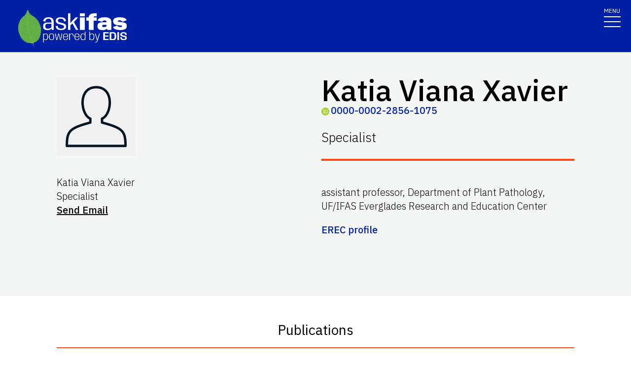

--- FILE ---
content_type: text/html; charset=utf-8
request_url: https://edis.ifas.ufl.edu/experts/kvianaxavier
body_size: 17474
content:
<!DOCTYPE html><html lang="en"><head prefix="dc: http://purl.org/dc/elements/1.1 dcterms: http://purl.org/dc/terms"><meta charSet="utf-8"/><meta name="viewport" content="width=device-width"/><link rel="preload" as="image" imageSrcSet="/images/Ask_IFAS_Logo-white-2025/Ask_IFAS_Logo-white-2025-640.png 640w, /images/Ask_IFAS_Logo-white-2025/Ask_IFAS_Logo-white-2025-1080.png 1080w, /images/Ask_IFAS_Logo-white-2025/Ask_IFAS_Logo-white-2025-1650.png 1650w, /images/Ask_IFAS_Logo-white-2025/Ask_IFAS_Logo-white-2025-2048.png 2048w" imageSizes="100vw" fetchpriority="high"/><title>Ask IFAS: Katia  Viana Xavier</title><meta property="og:title" content="Ask IFAS: Katia  Viana Xavier"/><meta name="twitter:title" content="Ask IFAS: Katia  Viana Xavier"/><meta property="dcterms:language" content="en"/><meta name="language" content="en"/><meta name="description" content="Details for the Ask IFAS Expert &#x27;Katia  Viana Xavier&#x27;, including publications they wrote, units they belong to, and topics they are associated with"/><meta name="twitter:description" content="Details for the Ask IFAS Expert &#x27;Katia  Viana Xavier&#x27;, including publications they wrote, units they belong to, and topics they are associated with"/><link rel="canonical" href="https://edis.ifas.ufl.edu/experts/kvianaxavier"/><meta name="next-head-count" content="11"/><meta charSet="utf-8"/><meta http-equiv="X-UA-Compatible" content="IE=edge"/><meta http-equiv="X-UA-Compatible" content="10"/><meta http-equiv="X-UA-Compatible" content="9"/><meta name="description" content="University of Florida, Institute of Food and Agricultural Sciences Extension outreach is a partnership between state, federal, and county governments to provide scientific knowledge and expertise to the public. The University of Florida (UF), together with Florida A&amp;M University (FAMU), administers the Florida Cooperative Extension Service."/><meta property="og:site_name" content="Ask IFAS - Powered by EDIS"/><meta name="twitter:site" content="Ask IFAS - Powered by EDIS"/><meta name="twitter:creator" content="Ask IFAS - Powered by EDIS"/><link rel="shortcut icon" href="/favicon.ico"/><link rel="preload stylesheet" as="stylesheet" type="text/css" media="screen" href="/resources/css/style.css"/><link rel="preload" href="/_next/static/media/26d4368bf94c0ec4-s.p.woff2" as="font" type="font/woff2" crossorigin="anonymous" data-next-font="size-adjust"/><link rel="preload" href="/_next/static/css/98bc1e58953ca361.css" as="style"/><link rel="stylesheet" href="/_next/static/css/98bc1e58953ca361.css" data-n-g=""/><noscript data-n-css=""></noscript><script defer="" nomodule="" src="/_next/static/chunks/polyfills-42372ed130431b0a.js"></script><script src="/_next/static/chunks/webpack-568f01434d4a8a64.js" defer=""></script><script src="/_next/static/chunks/framework-945b357d4a851f4b.js" defer=""></script><script src="/_next/static/chunks/main-2e37243533054b20.js" defer=""></script><script src="/_next/static/chunks/pages/_app-97f57d905d5670a6.js" defer=""></script><script src="/_next/static/chunks/c16184b3-465188b299310568.js" defer=""></script><script src="/_next/static/chunks/75fc9c18-a8c9805be41684e2.js" defer=""></script><script src="/_next/static/chunks/8687-82d95cc24dce3a24.js" defer=""></script><script src="/_next/static/chunks/8328-826b0c0957ae67bf.js" defer=""></script><script src="/_next/static/chunks/129-a4bc0a74ba55913f.js" defer=""></script><script src="/_next/static/chunks/9618-5d75d25c5e4deb9a.js" defer=""></script><script src="/_next/static/chunks/2428-119c1ce96f387142.js" defer=""></script><script src="/_next/static/chunks/2279-58bdd78a116d0fea.js" defer=""></script><script src="/_next/static/chunks/5427-270290fc0d18eed1.js" defer=""></script><script src="/_next/static/chunks/pages/experts/%5Burl%5D-173becc720698493.js" defer=""></script><script src="/_next/static/f9SsVD95lv-e8Gczy_drA/_buildManifest.js" defer=""></script><script src="/_next/static/f9SsVD95lv-e8Gczy_drA/_ssgManifest.js" defer=""></script></head><body><div id="__next"><div aria-hidden="false" class="__variable_454955"><a href="#main" class="skip-to-main-content-link" tabindex="1">Skip to main content</a><header class="header header-wrapper position-sticky w-100 scrolling_up"><div class="container-fluid header-container"><div class="row justify-content-between header-row"><div class="col-sm-8 col-md-6 col-logo"><a style="border-bottom:0" href="/"><img alt="AskIFAS Powered by EDIS" title="AskIFAS Powered by EDIS" fetchpriority="high" width="0" height="0" decoding="async" data-nimg="1" style="color:transparent;width:220px;height:auto;background-size:cover;background-position:50% 50%;background-repeat:no-repeat;background-image:url(&quot;data:image/svg+xml;charset=utf-8,%3Csvg xmlns=&#x27;http://www.w3.org/2000/svg&#x27; %3E%3Cfilter id=&#x27;b&#x27; color-interpolation-filters=&#x27;sRGB&#x27;%3E%3CfeGaussianBlur stdDeviation=&#x27;20&#x27;/%3E%3CfeColorMatrix values=&#x27;1 0 0 0 0 0 1 0 0 0 0 0 1 0 0 0 0 0 100 -1&#x27; result=&#x27;s&#x27;/%3E%3CfeFlood x=&#x27;0&#x27; y=&#x27;0&#x27; width=&#x27;100%25&#x27; height=&#x27;100%25&#x27;/%3E%3CfeComposite operator=&#x27;out&#x27; in=&#x27;s&#x27;/%3E%3CfeComposite in2=&#x27;SourceGraphic&#x27;/%3E%3CfeGaussianBlur stdDeviation=&#x27;20&#x27;/%3E%3C/filter%3E%3Cimage width=&#x27;100%25&#x27; height=&#x27;100%25&#x27; x=&#x27;0&#x27; y=&#x27;0&#x27; preserveAspectRatio=&#x27;none&#x27; style=&#x27;filter: url(%23b);&#x27; href=&#x27;data:image/LaGRl324noXAxuWrbbogWrf+xtNH&#x27;/%3E%3C/svg%3E&quot;)" sizes="100vw" srcSet="/images/Ask_IFAS_Logo-white-2025/Ask_IFAS_Logo-white-2025-640.png 640w, /images/Ask_IFAS_Logo-white-2025/Ask_IFAS_Logo-white-2025-1080.png 1080w, /images/Ask_IFAS_Logo-white-2025/Ask_IFAS_Logo-white-2025-1650.png 1650w, /images/Ask_IFAS_Logo-white-2025/Ask_IFAS_Logo-white-2025-2048.png 2048w" src="/images/Ask_IFAS_Logo-white-2025/Ask_IFAS_Logo-white-2025-2048.png"/></a></div><div class="col-md-6 d-md-flex justify-content-end mb-md-0 mb-3 flex-column audience-nav-col"><div class="offsite-links d-flex justify-content-end"><a class="optional-offsite-link" href="https://sfyl.ifas.ufl.edu">IFAS Extension</a><a class="ufl-main-link" href="https://www.ufl.edu/">University of Florida</a></div><div class="audience-nav-links d-flex justify-content-end"><button class="navbar-search" type="button" data-bs-toggle="offcanvas" data-bs-target="#offcanvasTop" aria-controls="offcanvasTop" title="Toggle Search Form"><span class="visually-hidden">Search Link</span></button><div class="d-flex justify-content-end"><a href="/login" class="nav-link" title="Log out of EDIS Admin">Login</a></div></div></div></div></div><nav id="main-navbar" aria-label="Site Navigation" class="navbar main_navbar pt-0 pb-0 navbar-expand-xxl navbar"><div class="container-fluid"><div class="mobile-nav"><button aria-label="Toggle navigation" type="button" class="navbar-toggler"><span style="margin-bottom:10px;margin-top:-10px">MENU</span><span class="navbar-icon-wrapper"><span class="navbar-toggler-icon"></span></span></button></div><div class="collapse navbar-collapse collapse navbar-collapse"><div class="mobile-offsite-toggle-wrapper" style="justify-content:end;height:105px"><button aria-label="Toggle navigation" type="button" class="navbar-toggler"><span style="margin-bottom:10px;margin-top:-10px">MENU</span><span class="navbar-icon-wrapper"><span class="navbar-toggler-icon"></span></span></button></div><ul id="main-nav-ul" class="navbar-nav d-md-flex m-auto justify-content-evenly flex-wrap w-100 nav"><li class="nav-item nav-item"><a class="nav-link" href="/">Home</a></li><li class="nav-item nav-item"><a class="nav-link" href="/about">About</a></li><li class="nav-item nav-item"><a class="nav-link" href="/experts">Experts</a></li><li class="nav-item nav-item"><a class="nav-link" href="/topics">Topics</a></li><li class="nav-item nav-item"><a class="nav-link" href="/units">Units</a></li><li class="nav-item nav-item"><a class="nav-link" href="/collections">Collections</a></li><li class="nav-item nav-item"><a class="nav-link" href="/publications">Publications</a></li><div class="d-block d-md-none"><li class="nav-item nav-item"><a class="nav-link" href="/search">Search</a></li></div></ul></div></div></nav></header><div class="container"></div><div id="content"><main id="main"><section class="faculty-bio light"><div class="container-fluid"><div class="row"><div class="col-12 col-lg-6 col-faculty-headshot mb-5"><div class="position-relative"><img alt="Faculty Member Image" loading="lazy" width="160" height="160" decoding="async" data-nimg="1" class="img-fluid faculty-headshot" style="color:transparent" srcSet="https://edis.ifas.ufl.edu/images/profile-default/profile-default-320.webp 1x, https://edis.ifas.ufl.edu/images/profile-default/profile-default-320.webp 2x" src="https://edis.ifas.ufl.edu/images/profile-default/profile-default-320.webp"/><div class="faculty-contact-info"><p>Katia  Viana Xavier</p><p>Specialist</p><p><a class="faculty-email" href="mailto:kvianaxavier@ufl.edu">Send Email</a></p></div></div></div><div class="col-12 col-lg-6 faculty-bio-info"><h1>Katia  Viana Xavier<!-- --> <p class="description" style="margin-bottom:1rem;padding-left:0"><a href="https://orcid.org/0000-0002-2856-1075" target="_blank" rel="noopener noreferrer"><img alt="Orcid ID" loading="lazy" width="16" height="16" decoding="async" data-nimg="1" class="mr-1" style="color:transparent" src="/_next/static/media/ORCIDiD_iconvector.9d427063.svg"/><span style="padding-left:3px">0000-0002-2856-1075</span></a></p></h1><h2>Specialist</h2><hr/><div class="description"><p>assistant professor, Department of Plant Pathology, UF/IFAS Everglades Research and Education Center</p></div><p style="padding-left:0"><a href="https://erec.ifas.ufl.edu/faculty-pages/dr-katia-viana-xavier/" target="_blank" rel="noreferrer">EREC profile</a></p><p></p></div></div></div></section><div class="news"><section class="news-landing-body"><div class="container"><div class="row"><div class="title-wrapper"><h3 class="font-heading">Publications</h3><hr/></div><div class="filter-wrapper"><div class="select-wrapper" style="width:fit-content"><div class="dropdown"><button class="btn dropdown-toggle text-wrap text-center " type="button" data-bs-toggle="dropdown" aria-expanded="false" style="background-color:inherit">Categories</button><input name="Publication Category" class="d-none" aria-label="Publication Category"/><ul class="dropdown-menu button-group " data-filter-group="category"><li><button>Author</button></li><li><button>Contact</button></li><li><button>All</button></li></ul></div></div></div></div></div><div class="container"><div><div style="display:flex;flex-direction:row;justify-content:center;align-content:stretch;box-sizing:border-box;width:100%;gap:0" class="row position-relative news-row"><div style="display:flex;flex-direction:column;justify-content:flex-start;align-content:stretch;flex:1;width:0;gap:0"><div class="mb-4 news-col academics year-2020"><div class="card news-card"><a href="/publication/CV293" class="news-card-link no-animation"><div style="position:relative"><img alt="thumbnail for publication: Chapter 9. Leafy Vegetable Production" loading="lazy" width="496" height="496" decoding="async" data-nimg="1" style="color:transparent;height:100%;width:100%" srcSet="/image/CV293\D6vn5y2cd6\thumbnail/CV293-thumbnail-320.webp 1x, /image/CV293\D6vn5y2cd6\thumbnail/CV293-thumbnail-640.webp 2x" src="/image/CV293\D6vn5y2cd6\thumbnail/CV293-thumbnail-640.webp"/><div style="position:absolute;bottom:0;right:0;width:20px;height:20px;text-align:center;opacity:0.75;cursor:pointer;background-color:lightgray" title="This Image was created by UF/IFAS"><svg aria-hidden="true" focusable="false" data-prefix="fas" data-icon="circle-info" class="svg-inline--fa fa-circle-info " role="img" xmlns="http://www.w3.org/2000/svg" viewBox="0 0 512 512" style="width:15px;color:black;margin-bottom:1px"><path fill="currentColor" d="M256 512A256 256 0 1 0 256 0a256 256 0 1 0 0 512zM216 336h24V272H216c-13.3 0-24-10.7-24-24s10.7-24 24-24h48c13.3 0 24 10.7 24 24v88h8c13.3 0 24 10.7 24 24s-10.7 24-24 24H216c-13.3 0-24-10.7-24-24s10.7-24 24-24zm40-208a32 32 0 1 1 0 64 32 32 0 1 1 0-64z"></path></svg></div></div><div class="card-body"><h3 class="card-title">Chapter 9. Leafy Vegetable Production</h3><p class="card-date">Germán Sandoya-Miranda, Ramdas Kanissery, Nicholas S. Dufault, Johan Desaeger, Anna Meszaros, Julien Beuzelin, Katia Viana Xavier, and Dennis C. Odero</p><p class="card-text">Chapter 9 of the Vegetable Production Handbook of Florida</p><p class="float-end"></p></div></a></div></div><div class="mb-4 news-col academics year-2020"><div class="card news-card"><a href="/publication/PP381" class="news-card-link no-animation"><div style="position:relative"><img alt="thumbnail for publication: The Emergence of Fusarium oxysporum f. sp. apii Race 4 Causing Fusarium Wilt on Celery in South Florida" loading="lazy" width="496" height="496" decoding="async" data-nimg="1" style="color:transparent;height:100%;width:100%" srcSet="/image/PP381\D9808fm8rq\thumbnail/PP381-thumbnail-320.webp 1x, /image/PP381\D9808fm8rq\thumbnail/PP381-thumbnail-640.webp 2x" src="/image/PP381\D9808fm8rq\thumbnail/PP381-thumbnail-640.webp"/><div style="position:absolute;bottom:0;right:0;width:20px;height:20px;text-align:center;opacity:0.75;cursor:pointer;background-color:lightgray" title="This Image was created by UF/IFAS"><svg aria-hidden="true" focusable="false" data-prefix="fas" data-icon="circle-info" class="svg-inline--fa fa-circle-info " role="img" xmlns="http://www.w3.org/2000/svg" viewBox="0 0 512 512" style="width:15px;color:black;margin-bottom:1px"><path fill="currentColor" d="M256 512A256 256 0 1 0 256 0a256 256 0 1 0 0 512zM216 336h24V272H216c-13.3 0-24-10.7-24-24s10.7-24 24-24h48c13.3 0 24 10.7 24 24v88h8c13.3 0 24 10.7 24 24s-10.7 24-24 24H216c-13.3 0-24-10.7-24-24s10.7-24 24-24zm40-208a32 32 0 1 1 0 64 32 32 0 1 1 0-64z"></path></svg></div></div><div class="card-body"><h3 class="card-title">The Emergence of Fusarium oxysporum f. sp. apii Race 4 Causing Fusarium Wilt on Celery in South Florida</h3><p class="card-date">Larissa Carvalho Ferreira, Anna Mészáros, and Katia Viana Xavier</p><p class="card-text">Celery (Apium graveolens L.) production in south Florida spans approximately 1,500 acres yearly. Fusarium wilt, caused by Fusarium oxysporum f. sp. apii (Foa) race 4, emerged as a significant threat to celery production in the Everglades Agricultural Area (EAA) in Florida in 2022. Since it was first reported in the United States in Michigan in 1914, Foa has evolved into four different pathogenic races. In 2013, race 4 was first reported in California, ?and since then, it has been causing substantial losses to celery growers. The first occurrence in south Florida is critically alarming because (1) race 4 is the most virulent among the four races, (2) there is a lack of effective chemical and varietal control options for EAA Florida growers, and (3) this pathogen can survive in the soil for many years. This publication provides novel information to growers, Extension agents, and crop consultants of the celery industry in Florida regarding disease identification and management. </p><p class="float-end"></p></div></a></div></div><div class="mb-4 news-col academics year-2020"><div class="card news-card"><a href="/publication/CV294" class="news-card-link no-animation"><div style="position:relative"><img alt="thumbnail for publication: Chapter 10. Minor Vegetable Crop Production" loading="lazy" width="496" height="496" decoding="async" data-nimg="1" style="color:transparent;height:100%;width:100%" srcSet="/image/CV294\Dq7m3j8crd\thumbnail/CV294-thumbnail-320.webp 1x, /image/CV294\Dq7m3j8crd\thumbnail/CV294-thumbnail-640.webp 2x" src="/image/CV294\Dq7m3j8crd\thumbnail/CV294-thumbnail-640.webp"/><div style="position:absolute;bottom:0;right:0;width:20px;height:20px;text-align:center;opacity:0.75;cursor:pointer;background-color:lightgray" title="This Image was created by UF/IFAS"><svg aria-hidden="true" focusable="false" data-prefix="fas" data-icon="circle-info" class="svg-inline--fa fa-circle-info " role="img" xmlns="http://www.w3.org/2000/svg" viewBox="0 0 512 512" style="width:15px;color:black;margin-bottom:1px"><path fill="currentColor" d="M256 512A256 256 0 1 0 256 0a256 256 0 1 0 0 512zM216 336h24V272H216c-13.3 0-24-10.7-24-24s10.7-24 24-24h48c13.3 0 24 10.7 24 24v88h8c13.3 0 24 10.7 24 24s-10.7 24-24 24H216c-13.3 0-24-10.7-24-24s10.7-24 24-24zm40-208a32 32 0 1 1 0 64 32 32 0 1 1 0-64z"></path></svg></div></div><div class="card-body"><h3 class="card-title">Chapter 10. Minor Vegetable Crop Production</h3><p class="card-date">Dakshina R. Seal, Qingren Wang, Ramdas Kanissery, Anna Meszaros, Crystal A. Snodgrass, Julien Beuzelin, Johan Desaeger, Nicholas S. Dufault, Katia Viana Xavier, and Shouan Zhang</p><p class="card-text">Chapter 10 of the Vegetable Production Handbook of Florida</p><p class="float-end"></p></div></a></div></div><div class="mb-4 news-col academics year-2020"><div class="card news-card"><a href="/publication/PP378" class="news-card-link no-animation"><div style="position:relative"><img alt="thumbnail for publication: Tar Spot of Maize in Florida" loading="lazy" width="496" height="496" decoding="async" data-nimg="1" style="color:transparent;height:100%;width:100%" srcSet="/image/PP378\Dtopyz0928\thumbnail/PP378-thumbnail-320.webp 1x, /image/PP378\Dtopyz0928\thumbnail/PP378-thumbnail-640.webp 2x" src="/image/PP378\Dtopyz0928\thumbnail/PP378-thumbnail-640.webp"/><div style="position:absolute;bottom:0;right:0;width:20px;height:20px;text-align:center;opacity:0.75;cursor:pointer;background-color:lightgray" title="This Image was created by UF/IFAS"><svg aria-hidden="true" focusable="false" data-prefix="fas" data-icon="circle-info" class="svg-inline--fa fa-circle-info " role="img" xmlns="http://www.w3.org/2000/svg" viewBox="0 0 512 512" style="width:15px;color:black;margin-bottom:1px"><path fill="currentColor" d="M256 512A256 256 0 1 0 256 0a256 256 0 1 0 0 512zM216 336h24V272H216c-13.3 0-24-10.7-24-24s10.7-24 24-24h48c13.3 0 24 10.7 24 24v88h8c13.3 0 24 10.7 24 24s-10.7 24-24 24H216c-13.3 0-24-10.7-24-24s10.7-24 24-24zm40-208a32 32 0 1 1 0 64 32 32 0 1 1 0-64z"></path></svg></div></div><div class="card-body"><h3 class="card-title">Tar Spot of Maize in Florida</h3><p class="card-date">Larissa Carvalho Ferreira, Vitor Augusto Silva de Moura, Marcio F. R. Resende, and Katia Viana Xavier</p><p class="card-text">Tar spot, a fungal foliar disease, affects most maize types commonly grown in Florida, such as sweet corn, field corn, and criollo corn. This disease is characterized by brown-to-black, raised structures called stromata, which are embedded in leaf tissue. As a polycyclic disease, tar spot lesions can increase in number as the disease progresses throughout the growing season, leading to reduction of photosynthetic area on the leaves. Tar spot has recently emerged as a significant threat in Florida and in the United States, with reports of up to 100% incidence in maize fields in south Florida. Tar spot occurrence and development in Florida is influenced by several factors, such as environmental conditions, maize types, crop maintenance, and corn growth stages. The purpose of this publication is to promote awareness among Florida growers regarding this newly identified disease and its management practices.</p><p class="float-end"></p></div></a></div></div><div class="mb-4 news-col academics year-2020"><div class="card news-card"><a href="/publication/CV135" class="news-card-link no-animation"><div style="position:relative"><img alt="thumbnail for publication: Chapter 17. Sweet Corn Production" loading="lazy" width="496" height="496" decoding="async" data-nimg="1" style="color:transparent;height:100%;width:100%" srcSet="/image/CV135\Dvscy3yzbk\thumbnail/CV135-thumbnail-320.webp 1x, /image/CV135\Dvscy3yzbk\thumbnail/CV135-thumbnail-640.webp 2x" src="/image/CV135\Dvscy3yzbk\thumbnail/CV135-thumbnail-640.webp"/><div style="position:absolute;bottom:0;right:0;width:20px;height:20px;text-align:center;opacity:0.75;cursor:pointer;background-color:lightgray" title="This Image was created by UF/IFAS"><svg aria-hidden="true" focusable="false" data-prefix="fas" data-icon="circle-info" class="svg-inline--fa fa-circle-info " role="img" xmlns="http://www.w3.org/2000/svg" viewBox="0 0 512 512" style="width:15px;color:black;margin-bottom:1px"><path fill="currentColor" d="M256 512A256 256 0 1 0 256 0a256 256 0 1 0 0 512zM216 336h24V272H216c-13.3 0-24-10.7-24-24s10.7-24 24-24h48c13.3 0 24 10.7 24 24v88h8c13.3 0 24 10.7 24 24s-10.7 24-24 24H216c-13.3 0-24-10.7-24-24s10.7-24 24-24zm40-208a32 32 0 1 1 0 64 32 32 0 1 1 0-64z"></path></svg></div></div><div class="card-body"><h3 class="card-title">Chapter 17. Sweet Corn Production</h3><p class="card-date">Katia Viana Xavier, Ramdas Kanissery, Craig Frey, Anna Meszaros, Nicholas S. Dufault, Johan Desaeger, Jawwad Qureshi, and Julien Beuzelin</p><p class="card-text">Chapter 17 of the Vegetable Production Handbook of Florida</p><p class="float-end"></p></div></a></div></div></div></div></div></div></section></div></main><aside aria-label="Related Pages"><section class="faculty-listing-carousel-wrapper" id="RELATED_PAGES"><h2 class="text-center text-white">Related Pages</h2><div class="slider-container"><div class="swiper-parent-container"><button class="swiper-custom-prev related-pages-prev"><span aria-hidden="true"><svg xmlns="http://www.w3.org/2000/svg" width="40.218" height="113.232"><path fill="#D8D8D6" d="M32.883 0h7.15L7.144 56.361l33.073 56.871h-7.15L-.001 56.457Z" data-name="Path 9473"></path></svg></span><span class="visually-hidden">Previous</span></button><div class="swiper"><div class="swiper-wrapper"><div class="swiper-slide"><div class="faculty-listing-item d-flex justify-content-center flex-column align-items-center" tabindex="-1" data-slick-index="15" aria-hidden="true"><a class="faculty-listing-img" tabindex="-1" aria-label="Everglades REC" href="/units/everglades_rec"><div style="position:relative"><img alt="thumbnail for publication: Everglades REC" loading="lazy" width="200" height="200" decoding="async" data-nimg="1" style="color:transparent;height:100%;width:100%" srcSet="/image/groups/26\thumbnail/26-thumbnail-320.webp 1x, /image/groups/26\thumbnail/26-thumbnail-320.webp 2x" src="/image/groups/26\thumbnail/26-thumbnail-320.webp"/><div style="position:absolute;bottom:0;right:0;width:20px;height:20px;text-align:center;opacity:0.75;cursor:pointer;background-color:lightgray" title="This Image was created by UF/IFAS"><svg aria-hidden="true" focusable="false" data-prefix="fas" data-icon="circle-info" class="svg-inline--fa fa-circle-info " role="img" xmlns="http://www.w3.org/2000/svg" viewBox="0 0 512 512" style="width:15px;color:black;margin-bottom:1px"><path fill="currentColor" d="M256 512A256 256 0 1 0 256 0a256 256 0 1 0 0 512zM216 336h24V272H216c-13.3 0-24-10.7-24-24s10.7-24 24-24h48c13.3 0 24 10.7 24 24v88h8c13.3 0 24 10.7 24 24s-10.7 24-24 24H216c-13.3 0-24-10.7-24-24s10.7-24 24-24zm40-208a32 32 0 1 1 0 64 32 32 0 1 1 0-64z"></path></svg></div></div></a><div class="faculty-listing-bio" style="margin-top:15px"><p style="margin-bottom:5px"><strong>Everglades REC</strong></p><p style="margin-bottom:5px"></p></div></div></div><div class="swiper-slide"><div class="faculty-listing-item d-flex justify-content-center flex-column align-items-center" tabindex="-1" data-slick-index="15" aria-hidden="true"><a class="faculty-listing-img" tabindex="-1" aria-label="Plant Pathology" href="/units/plant_pathology"><img alt="Plant Pathology" src="https://edis.ifas.ufl.edu/images/groups/unit-card-img-thumbnail.webp" height="200" width="200" style="background-color:#f0f0f0" loading="lazy"/></a><div class="faculty-listing-bio" style="margin-top:15px"><p style="margin-bottom:5px"><strong>Plant Pathology</strong></p><p style="margin-bottom:5px"></p></div></div></div><div class="swiper-slide"><div class="faculty-listing-item d-flex justify-content-center flex-column align-items-center"><a aria-label="Everglades Agricultural Area" tabindex="-1" href="/topics/everglades-agricultural-area"><div style="position:relative"><img alt="thumbnail for publication: Everglades Agricultural Area" loading="lazy" width="200" height="200" decoding="async" data-nimg="1" style="color:transparent;height:100%;width:100%" srcSet="/image/topics/376\thumbnail/376-thumbnail-320.webp 1x, /image/topics/376\thumbnail/376-thumbnail-320.webp 2x" src="/image/topics/376\thumbnail/376-thumbnail-320.webp"/><div style="position:absolute;bottom:0;right:0;width:20px;height:20px;text-align:center;opacity:0.75;cursor:pointer;background-color:lightgray" title="This Image was created by UF/IFAS"><svg aria-hidden="true" focusable="false" data-prefix="fas" data-icon="circle-info" class="svg-inline--fa fa-circle-info " role="img" xmlns="http://www.w3.org/2000/svg" viewBox="0 0 512 512" style="width:15px;color:black;margin-bottom:1px"><path fill="currentColor" d="M256 512A256 256 0 1 0 256 0a256 256 0 1 0 0 512zM216 336h24V272H216c-13.3 0-24-10.7-24-24s10.7-24 24-24h48c13.3 0 24 10.7 24 24v88h8c13.3 0 24 10.7 24 24s-10.7 24-24 24H216c-13.3 0-24-10.7-24-24s10.7-24 24-24zm40-208a32 32 0 1 1 0 64 32 32 0 1 1 0-64z"></path></svg></div></div></a><div class="faculty-listing-bio" style="margin-top:15px"><p style="margin-bottom:5px"><strong>Everglades Agricultural Area</strong></p></div></div></div><div class="swiper-slide"><div class="faculty-listing-item d-flex justify-content-center flex-column align-items-center"><a aria-label="Integrated Pest Management" tabindex="-1" href="/topics/integrated-pest-management"><div style="position:relative"><img alt="thumbnail for publication: Integrated Pest Management" loading="lazy" width="200" height="200" decoding="async" data-nimg="1" style="color:transparent;height:100%;width:100%" srcSet="/image/topics/1256\thumbnail/1256-thumbnail-320.webp 1x, /image/topics/1256\thumbnail/1256-thumbnail-320.webp 2x" src="/image/topics/1256\thumbnail/1256-thumbnail-320.webp"/><div style="position:absolute;bottom:0;right:0;width:20px;height:20px;text-align:center;opacity:0.75;cursor:pointer;background-color:lightgray" title="This Image was created by UF/IFAS"><svg aria-hidden="true" focusable="false" data-prefix="fas" data-icon="circle-info" class="svg-inline--fa fa-circle-info " role="img" xmlns="http://www.w3.org/2000/svg" viewBox="0 0 512 512" style="width:15px;color:black;margin-bottom:1px"><path fill="currentColor" d="M256 512A256 256 0 1 0 256 0a256 256 0 1 0 0 512zM216 336h24V272H216c-13.3 0-24-10.7-24-24s10.7-24 24-24h48c13.3 0 24 10.7 24 24v88h8c13.3 0 24 10.7 24 24s-10.7 24-24 24H216c-13.3 0-24-10.7-24-24s10.7-24 24-24zm40-208a32 32 0 1 1 0 64 32 32 0 1 1 0-64z"></path></svg></div></div></a><div class="faculty-listing-bio" style="margin-top:15px"><p style="margin-bottom:5px"><strong>Integrated Pest Management</strong></p></div></div></div><div class="swiper-slide"><div class="faculty-listing-item d-flex justify-content-center flex-column align-items-center"><a aria-label="Plant Disease Management" tabindex="-1" href="/topics/plant_disease_management"><div style="height:200px;width:200px;padding:10px;background-color:#f0f0f0"><svg aria-hidden="true" focusable="false" data-prefix="far" data-icon="lightbulb" class="svg-inline--fa fa-lightbulb fa-10x mt-2" role="img" xmlns="http://www.w3.org/2000/svg" viewBox="0 0 384 512" height="180" width="180" color="#011627"><path fill="currentColor" d="M297.2 248.9C311.6 228.3 320 203.2 320 176c0-70.7-57.3-128-128-128S64 105.3 64 176c0 27.2 8.4 52.3 22.8 72.9c3.7 5.3 8.1 11.3 12.8 17.7l0 0c12.9 17.7 28.3 38.9 39.8 59.8c10.4 19 15.7 38.8 18.3 57.5H109c-2.2-12-5.9-23.7-11.8-34.5c-9.9-18-22.2-34.9-34.5-51.8l0 0 0 0c-5.2-7.1-10.4-14.2-15.4-21.4C27.6 247.9 16 213.3 16 176C16 78.8 94.8 0 192 0s176 78.8 176 176c0 37.3-11.6 71.9-31.4 100.3c-5 7.2-10.2 14.3-15.4 21.4l0 0 0 0c-12.3 16.8-24.6 33.7-34.5 51.8c-5.9 10.8-9.6 22.5-11.8 34.5H226.4c2.6-18.7 7.9-38.6 18.3-57.5c11.5-20.9 26.9-42.1 39.8-59.8l0 0 0 0 0 0c4.7-6.4 9-12.4 12.7-17.7zM192 128c-26.5 0-48 21.5-48 48c0 8.8-7.2 16-16 16s-16-7.2-16-16c0-44.2 35.8-80 80-80c8.8 0 16 7.2 16 16s-7.2 16-16 16zm0 384c-44.2 0-80-35.8-80-80V416H272v16c0 44.2-35.8 80-80 80z"></path></svg></div></a><div class="faculty-listing-bio" style="margin-top:15px"><p style="margin-bottom:5px"><strong>Plant Disease Management</strong></p></div></div></div></div><div class="swiper-pagination"></div></div><button class="swiper-custom-next related-pages-next"><span aria-hidden="true"><svg xmlns="http://www.w3.org/2000/svg" width="40.218" height="113.232" data-name="Group 10015"><path fill="#D8D8D6" d="M7.334 0H.184l32.889 56.361L0 113.232h7.15l33.068-56.775Z" data-name="Path 9473"></path></svg></span><span class="visually-hidden">Next</span></button></div></div></section></aside></div><div class="offcanvas offcanvas-top off-canvas-search hide" tabindex="-1" id="offcanvasTop" aria-labelledby="siteSearch" data-bs-scroll="true" data-bs-backdrop="false" aria-modal="true" role="dialog" style="visibility:hidden"><div class="offcanvas-header"><button type="button" class="btn-close" data-bs-dismiss="offcanvas" aria-label="Close" tabindex="3"></button></div><div class="offcanvas-body" id="siteSearch"><form class="d-flex" id="search" method="get" action="/search"><input class="form-control" type="search" name="q" placeholder="How can we help you?" tabindex="1" autofocus="" aria-label="Search"/><input class="btn search-submit" type="submit" style="font-size:0;line-height:0" value="search"/></form></div></div><div class="footer-wrapper position-relative"><div id="footerTopBorder" style="width:1%"></div><footer class="footer  m-0 footer-title pb-4 text-lg-start text-white" style="background-color:#45526e"><div id="footer" class="container-fluid p-4 pb-0"><section class="footer-section"><div class="row"><div class="col-12 col-md-6 footer-col-logo pb-5"><a class="navbar-brand" href="http://www.ufl.edu/"><span><img alt="UF" loading="lazy" width="400" height="76" decoding="async" data-nimg="1" style="color:transparent" src="/images/Florida_logo.svg"/></span><span class="visually-hidden">School Logo Link</span></a></div><div class="col-12 col-md-5 footer-col-social"><a target="_blank" class="facebook-icon" rel="noreferrer" href="https://www.facebook.com/UFIFASNews"><svg xmlns="http://www.w3.org/2000/svg" viewBox="0 0 320 512" class="ufl-brands ufl-facebook"><path fill="currentColor" d="M279.14 288l14.22-92.66h-88.91v-60.13c0-25.35 12.42-50.06 52.24-50.06h40.42V6.26S260.43 0 225.36 0c-73.22 0-121.08 44.38-121.08 124.72v70.62H22.89V288h81.39v224h100.17V288z"></path></svg><span class="visually-hidden">Facebook Icon</span></a><a target="_blank" class="twitter-icon" rel="noreferrer" href="https://twitter.com/UF_IFAS"><svg viewBox="0 0 1200 1227" fill="none" xmlns="http://www.w3.org/2000/svg" class="ufl-brands ufl-twitter"><path d="M714.163 519.284L1160.89 0H1055.03L667.137 450.887L357.328 0H0L468.492 681.821L0 1226.37H105.866L515.491 750.218L842.672 1226.37H1200L714.137 519.284H714.163ZM569.165 687.828L521.697 619.934L144.011 79.6944H306.615L611.412 515.685L658.88 583.579L1055.08 1150.3H892.476L569.165 687.854V687.828Z" fill="currentColor"></path></svg><span class="visually-hidden">Twitter Icon</span></a><a target="_blank" class="instagram-icon" rel="noreferrer" href="https://www.instagram.com/ufifas_solutions/"><svg xmlns="http://www.w3.org/2000/svg" viewBox="0 0 448 512" class="ufl-brands ufl-instagram"><path fill="currentColor" d="M224.1 141c-63.6 0-114.9 51.3-114.9 114.9s51.3 114.9 114.9 114.9S339 319.5 339 255.9 287.7 141 224.1 141zm0 189.6c-41.1 0-74.7-33.5-74.7-74.7s33.5-74.7 74.7-74.7 74.7 33.5 74.7 74.7-33.6 74.7-74.7 74.7zm146.4-194.3c0 14.9-12 26.8-26.8 26.8-14.9 0-26.8-12-26.8-26.8s12-26.8 26.8-26.8 26.8 12 26.8 26.8zm76.1 27.2c-1.7-35.9-9.9-67.7-36.2-93.9-26.2-26.2-58-34.4-93.9-36.2-37-2.1-147.9-2.1-184.9 0-35.8 1.7-67.6 9.9-93.9 36.1s-34.4 58-36.2 93.9c-2.1 37-2.1 147.9 0 184.9 1.7 35.9 9.9 67.7 36.2 93.9s58 34.4 93.9 36.2c37 2.1 147.9 2.1 184.9 0 35.9-1.7 67.7-9.9 93.9-36.2 26.2-26.2 34.4-58 36.2-93.9 2.1-37 2.1-147.8 0-184.8zM398.8 388c-7.8 19.6-22.9 34.7-42.6 42.6-29.5 11.7-99.5 9-132.1 9s-102.7 2.6-132.1-9c-19.6-7.8-34.7-22.9-42.6-42.6-11.7-29.5-9-99.5-9-132.1s-2.6-102.7 9-132.1c7.8-19.6 22.9-34.7 42.6-42.6 29.5-11.7 99.5-9 132.1-9s102.7-2.6 132.1 9c19.6 7.8 34.7 22.9 42.6 42.6 11.7 29.5 9 99.5 9 132.1s2.7 102.7-9 132.1z"></path></svg><span class="visually-hidden">Instagram Icon</span></a><a target="_blank" class="youtube-icon" rel="noreferrer" href="https://www.youtube.com/c/IFASVideo"><svg xmlns="http://www.w3.org/2000/svg" viewBox="0 0 576 512" class="ufl-brands ufl-youtube"><path fill="currentColor" d="M549.655 124.083c-6.281-23.65-24.787-42.276-48.284-48.597C458.781 64 288 64 288 64S117.22 64 74.629 75.486c-23.497 6.322-42.003 24.947-48.284 48.597-11.412 42.867-11.412 132.305-11.412 132.305s0 89.438 11.412 132.305c6.281 23.65 24.787 41.5 48.284 47.821C117.22 448 288 448 288 448s170.78 0 213.371-11.486c23.497-6.321 42.003-24.171 48.284-47.821 11.412-42.867 11.412-132.305 11.412-132.305s0-89.438-11.412-132.305zm-317.51 213.508V175.185l142.739 81.205-142.739 81.201z"></path></svg><span class="visually-hidden">Youtube Icon</span></a></div></div><div class="row"><div class="col-sm-6 col-md-6 col-lg-3 col-xl-3 mx-auto my-4 footer-address-col"><h2 class="mb-4 footer-title pb-4">Contact IFAS Communications</h2><p>P.O. Box 110810<br/>Gainesville, FL 32611<br/>edishelp@ifas.ufl.edu<br/><br/><a style="text-decoration:underline" href="mailto:Appteam@ifas.ufl.edu?subject=EDIS Website Feedback">Site Feedback</a><br/> <a style="text-decoration:underline" href="tel:3523921761">(352) 392-1761</a></p></div><div class="col-sm-6 col-md-6 col-lg-2 col-xl-2 mx-auto my-4 footer-col"><h2 class="mb-4 footer-title pb-4"> Information </h2><ul><li><a href="https://blogs.ifas.ufl.edu/edis/">EDIS Blog</a></li><li><a title="UF/IFAS Bookstore" href="https://ifasbooks.ifas.ufl.edu/">Bookstore</a></li><li><a title="Accessibility" href="/accessibility">Accessibility</a></li><li><a title="Copyright" href="/copyright">Copyright</a></li></ul></div><div class="col-sm-6 col-md-6 col-lg-2 col-xl-2 mx-auto my-4 footer-col"><h2 class="mb-4 footer-title pb-4"> <!-- -->Land Grant Mission<!-- --> </h2><ul><li><a title="UF/IFAS Locations" href="http://ifas.ufl.edu/maps/">UF/IFAS Locations</a></li><li><a title="UF/IFAS" href="http://ifas.ufl.edu/">UF/IFAS</a></li><li><a title="College of Agricultural and Life Sciences" href="http://cals.ufl.edu/">UF/IFAS CALS</a></li><li><a title="UF/IFAS Research" href="http://research.ifas.ufl.edu">Research</a></li><li><a title="UF/IFAS Extension - Solutions for Your Life" href="http://sfyl.ifas.ufl.edu">Extension</a></li></ul></div><div class="col-sm-6 col-md-6 col-lg-2 col-xl-2 mx-auto my-4 footer-col"><h2 class="mb-4 footer-title pb-4"> For Authors </h2><ul><li><a title="Author Resources" href="https://ics.ifas.ufl.edu/our-services/publication-editing-edis/">Information for Authors</a></li><li><a target="_blank" rel="noopener noreferrer" title="EDIS Submissions" href="https://journals.flvc.org/edis/login?source=%2Fedis">EDIS Submissions</a></li><li><a target="_blank" rel="noopener noreferrer" title="ICS Editorial Services" href="https://ics.ifas.ufl.edu/our-services/publication-editing-edis/">ICS Editorial Services</a></li><li><a target="_blank" rel="noopener noreferrer" title="UF/IFAS Extension Administration: About EDIS" href="https://extadmin.ifas.ufl.edu/communications/edis/ ">About EDIS Extension Publications</a></li></ul></div></div></section><section class="copyright-section"><div class="row"><div class="col-12 copyright-col"><div class="copyright-links"><a class="text-white" href="https://www.ufl.edu/">© 2024 University of Florida</a></div><div class="copyright-links"><a class="text-white" style="border-right:none;margin-right:0;padding-right:0" href="/sitemap.xml">Sitemap</a><a class="text-white" href="/pdf-list">*</a></div><div class="copyright-links"><a class="text-white" href="/archived-publications">Archive</a></div><div class="copyright-links"><a class="text-white" rel="noopener noreferrer external" target="_blank" href="https://disability.ufl.edu/">Disability Services</a></div><div class="copyright-links"><a class="text-white" rel="noopener noreferrer external" target="_blank" href="http://privacy.ufl.edu/privacystatement.html">Privacy Policy</a></div><div class="copyright-links"><a class="text-white" rel="noopener noreferrer external" target="_blank" href="http://www.google.com/policies/privacy/">Analytics</a></div><div class="copyright-links"><a class="text-white" rel="noopener noreferrer external" target="_blank" href="https://policy.ufl.edu/policy/online-internet-privacy-statement/">SSN Privacy</a></div></div></div></section></div></footer></div></div></div><script id="__NEXT_DATA__" type="application/json">{"props":{"pageProps":{"details":{"oid":"Ehdbym9hsb","name":null,"description":null,"bio":"\u003cp\u003eassistant professor, Department of Plant Pathology, UF/IFAS Everglades Research and Education Center\u003c/p\u003e","affiliation":"University of Florida","profileUrl":null,"email":"kvianaxavier@ufl.edu","userEppn":"kvianaxavier@ufl.edu","headerImg":"Family_Biking1650","typeId":3,"orcidId":"0000-0002-2856-1075","ojsUserName":null,"status":"active","createdAt":null,"firstName":"Katia ","lastName":"Viana Xavier","middleInitial":"","type":{"id":3,"description":"Specialist","ufAffiliated":true},"urls":[{"url":"kvianaxavier","expertOid":"Ehdbym9hsb","isPrimary":true}],"bios":[{"id":391,"expertOid":"Ehdbym9hsb","language":"en","bio":"\u003cp\u003eassistant professor, Department of Plant Pathology, UF/IFAS Everglades Research and Education Center\u003c/p\u003e","dln":null}],"names":[{"id":1499,"expertOid":"Ehdbym9hsb","isDisplayName":true,"firstName":"Katia ","lastName":"Viana Xavier","middleInitial":"","dln":null}],"qualifiers":[],"user":{"eppn":"kvianaxavier@ufl.edu","commonName":"Katia  Viana Xavier","ojsKey":null,"lastDownload":null,"asanaGid":null,"directoryInfo":{"UFID":"98131810","FName":"Katia ","LName":"Viana Xavier","MI":" ","Email":"kvianaxavier@ufl.edu","UnitName":"Everglades REC - Belle Glade","PrefName":"","UnitCode":"74 ","Photo":null},"contactFor":[{"dln":"PP381","contactEppn":"kvianaxavier@ufl.edu","isLead":null,"releasedPublication":{"dln":"PP381","oid":"D9808fm8rq","title":"The Emergence of Fusarium oxysporum f. sp. apii Race 4 Causing Fusarium Wilt on Celery in South Florida","status":"Released","revisedAt":null,"publishedAt":"2024-11-15T00:00:00.000Z","ipn":"PP381","abstract":"Celery (Apium graveolens L.) production in south Florida spans approximately 1,500 acres yearly. Fusarium wilt, caused by Fusarium oxysporum f. sp. apii (Foa) race 4, emerged as a significant threat to celery production in the Everglades Agricultural Area (EAA) in Florida in 2022. Since it was first reported in the United States in Michigan in 1914, Foa has evolved into four different pathogenic races. In 2013, race 4 was first reported in California, ?and since then, it has been causing substantial losses to celery growers. The first occurrence in south Florida is critically alarming because (1) race 4 is the most virulent among the four races, (2) there is a lack of effective chemical and varietal control options for EAA Florida growers, and (3) this pathogen can survive in the soil for many years. This publication provides novel information to growers, Extension agents, and crop consultants of the celery industry in Florida regarding disease identification and management. ","authorByline":"Larissa Carvalho Ferreira, Anna Mészáros, and Katia Viana Xavier","thumbnailImage":{"oid":"Dc0823o23e","name":"PP381-thumbnail","caption":null,"credit":null,"path":"PP381\\D9808fm8rq\\thumbnail","permissionFile":null,"permissionType":"uf","prompt":null,"permissionText":"Katia Viana Xavier, UF/IFAS","licenseCode":null,"altText":null,"isDecorative":null,"description":null,"isFullWidth":false}}},{"dln":"CV135","contactEppn":"kvianaxavier@ufl.edu","isLead":null,"releasedPublication":{"dln":"CV135","oid":"Dvscy3yzbk","title":"Chapter 17. Sweet Corn Production","status":"Released","revisedAt":null,"publishedAt":"2025-08-25T00:00:00.000Z","ipn":"HS737","abstract":"Chapter 17 of the Vegetable Production Handbook of Florida","authorByline":"Katia Viana Xavier, Ramdas Kanissery, Craig Frey, Anna Meszaros, Nicholas S. Dufault, Johan Desaeger, Jawwad Qureshi, and Julien Beuzelin","thumbnailImage":{"oid":"Dtqgplp7pu","name":"CV135-thumbnail","caption":null,"credit":null,"path":"CV135\\Dvscy3yzbk\\thumbnail","permissionFile":null,"permissionType":"uf","prompt":null,"permissionText":null,"licenseCode":null,"altText":null,"isDecorative":null,"description":null,"isFullWidth":false}}}]},"profiles":[{"id":3751,"expertOid":"Ehdbym9hsb","label":"EREC profile","profileUrl":"https://erec.ifas.ufl.edu/faculty-pages/dr-katia-viana-xavier/"}],"topics":[{"topicId":376,"expertOid":"Ehdbym9hsb","topic":{"id":376,"headerImg":null,"imagePath":null,"typeId":null,"isDeleted":null,"publicationDisplayType":"cards","publicationAlphaIndex":null,"isChildOnly":null,"metadataShown":null,"thumbnail":"Dmidyfl8kd","createdAt":null,"names":[{"id":376,"topicId":376,"language":"en","name":"Everglades Agricultural Area","isDisplayName":true},{"id":2635,"topicId":376,"language":"es","name":"Área agrícola de los Everglades","isDisplayName":null}],"urls":[{"url":"everglades_agricultural_area","topicId":376,"language":"en","isPrimary":false},{"url":"everglades-agricultural-area","topicId":376,"language":"en","isPrimary":true}],"thumbnailImage":{"oid":"Dmidyfl8kd","name":"376-thumbnail","caption":null,"credit":null,"path":"376\\thumbnail","permissionFile":null,"permissionType":"uf","prompt":null,"permissionText":"Photo by Eric Zamora UF/IFAS","licenseCode":null,"altText":null,"isDecorative":null,"description":null,"isFullWidth":false},"descriptions":[{"id":376,"topicId":376,"language":"en","description":null},{"id":2295,"topicId":376,"language":"es","description":""}],"audiences":[]}},{"topicId":1256,"expertOid":"Ehdbym9hsb","topic":{"id":1256,"headerImg":"Food_vegetables_fruits","imagePath":null,"typeId":7,"isDeleted":null,"publicationDisplayType":"cards","publicationAlphaIndex":null,"isChildOnly":null,"metadataShown":null,"thumbnail":"Dvenalgfrg","createdAt":null,"names":[{"id":1256,"topicId":1256,"language":"en","name":"Integrated Pest Management","isDisplayName":true},{"id":2789,"topicId":1256,"language":"es","name":"Manejo integrado de plagas","isDisplayName":null}],"urls":[{"url":"integrated","topicId":1256,"language":"en","isPrimary":false},{"url":"integrated-pest-management","topicId":1256,"language":"en","isPrimary":true},{"url":"ipm","topicId":1256,"language":"en","isPrimary":false}],"thumbnailImage":{"oid":"Dvenalgfrg","name":"1256-thumbnail","caption":null,"credit":null,"path":"1256\\thumbnail","permissionFile":null,"permissionType":"uf","prompt":null,"permissionText":"UF/IFAS Photo 031653 by Tyler Jones Copyright 2024 UF/IFAS Communications","licenseCode":null,"altText":null,"isDecorative":null,"description":null,"isFullWidth":false},"descriptions":[{"id":1256,"topicId":1256,"language":"en","description":"\u003cp\u003e\u003cspan\u003eA pest management strategy using a systematic approach in which pest populations are monitored to determine if and when control methods are required. Integrated pest management (IPM) uses biological, chemical, physical, cultural and/or genetic control methods in order to minimize pesticide use, reduce production costs, and protect the environment. [NALT]\u003c/span\u003e\u003c/p\u003e\n\u003cp\u003e\u003cspan\u003eIntegrated pest management is the careful consideration of all available pest control techniques and subsequent integration of appropriate measures that discourage the development of pest populations and keep pesticides and other interventions to levels that are economically justified and reduce or minimize risks to human and animal health and/or the environment. [AGROVOC]\u003c/span\u003e\u003c/p\u003e\n\u003cp\u003e\u0026nbsp;\u003c/p\u003e"},{"id":2446,"topicId":1256,"language":"es","description":""}],"audiences":[]}},{"topicId":2168,"expertOid":"Ehdbym9hsb","topic":{"id":2168,"headerImg":null,"imagePath":null,"typeId":null,"isDeleted":null,"publicationDisplayType":null,"publicationAlphaIndex":null,"isChildOnly":null,"metadataShown":null,"thumbnail":null,"createdAt":null,"names":[{"id":3579,"topicId":2168,"language":"en","name":"Plant Disease Management","isDisplayName":true}],"urls":[{"url":"plant_disease_management","topicId":2168,"language":"en","isPrimary":true}],"thumbnailImage":null,"descriptions":[{"id":3217,"topicId":2168,"language":"en","description":""}],"audiences":[]}}],"units":[{"expertOid":"Ehdbym9hsb","unitId":26,"unit":{"id":26,"abbreviation":"EREC","ifasDirUID":"74","description":null,"publishing":true,"typeId":9,"headerImg":null,"legacyOid":"2881091","imagePath":"unit-icons\\EvergladesREC-Icon","language":null,"displayType":"card","isCompact":null,"thumbnail":"Dag49w5461","asanaGid":null,"ojsSectionId":null,"names":[{"id":51,"unitId":26,"name":"Everglades REC","isDisplayName":true,"isBrandingName":false},{"id":52,"unitId":26,"name":"Everglades Research and Education Center","isDisplayName":false,"isBrandingName":true}],"urls":[{"url":"everglades_rec","unitId":26,"isPrimary":true}],"links":[],"thumbnailImage":{"oid":"Dag49w5461","name":"26-thumbnail","caption":null,"credit":null,"path":"26\\thumbnail","permissionFile":null,"permissionType":"uf","prompt":null,"permissionText":null,"licenseCode":null,"altText":null,"isDecorative":null,"description":null,"isFullWidth":false}}},{"expertOid":"Ehdbym9hsb","unitId":93,"unit":{"id":93,"abbreviation":"PP","ifasDirUID":"19","description":"\u003cp\u003eThe department is recognized as a national and international leader in many areas of plant pathology. The research programs focus on diseases caused by fastidious microorganisms, bacteria, fungi, and whitefly- and aphid-transmitted viruses. We are known for our research on diseases of diverse crops including citrus; vegetables such as tomato, pepper and cucurbits; ornamentals including foliage plants and flowering and woody ornamentals; field crops including soybean, peanut and sugarcane; and tropical fruits. Our strengths also include expertise in epidemiology, molecular biology of host-parasite interactions, biological control, and post-harvest diseases. Our faculty has also been very active in international programs as evidenced by the many collaborative efforts in Florida and outside the U.S.\u003cbr /\u003e--- About Plant Pathology, \u003ca href=\"https://plantpath.ifas.ufl.edu/about-us/\"\u003ehttps://plantpath.ifas.ufl.edu/about-us/\u003c/a\u003e\u003c/p\u003e","publishing":true,"typeId":4,"headerImg":"Food_Nut_Strawberries1650","legacyOid":"13408374","imagePath":"groups\\93\\PP-Icon","language":null,"displayType":"card","isCompact":null,"thumbnail":null,"asanaGid":"1210706951121927","ojsSectionId":456,"names":[{"id":842,"unitId":93,"name":"Plant Pathology","isDisplayName":true,"isBrandingName":false},{"id":843,"unitId":93,"name":"Plant Pathology Department","isDisplayName":false,"isBrandingName":true}],"urls":[{"url":"plant_pathology","unitId":93,"isPrimary":true}],"links":[{"id":53,"unitId":93,"label":"Plant Pathology Extension","url":"https://plantpath.ifas.ufl.edu/extension/"},{"id":54,"unitId":93,"label":"Plant Pathology Department website","url":"https://plantpath.ifas.ufl.edu/"}],"thumbnailImage":null}}],"publications":[{"expertOid":"Ehdbym9hsb","dln":"CV293","role":null,"sortOrder":7,"releasedPublication":{"dln":"CV293","oid":"D6vn5y2cd6","title":"Chapter 9. Leafy Vegetable Production","status":"Released","revisedAt":null,"publishedAt":"2025-08-25T00:00:00.000Z","ipn":"HS728","abstract":"Chapter 9 of the Vegetable Production Handbook of Florida","authorByline":"Germán Sandoya-Miranda, Ramdas Kanissery, Nicholas S. Dufault, Johan Desaeger, Anna Meszaros, Julien Beuzelin, Katia Viana Xavier, and Dennis C. Odero","thumbnailImage":{"oid":"Dy6rtps2b7","name":"CV293-thumbnail","caption":null,"credit":null,"path":"CV293\\D6vn5y2cd6\\thumbnail","permissionFile":null,"permissionType":"uf","prompt":null,"permissionText":null,"licenseCode":null,"altText":null,"isDecorative":null,"description":null,"isFullWidth":false}}},{"expertOid":"Ehdbym9hsb","dln":"PP381","role":"author","sortOrder":3,"releasedPublication":{"dln":"PP381","oid":"D9808fm8rq","title":"The Emergence of Fusarium oxysporum f. sp. apii Race 4 Causing Fusarium Wilt on Celery in South Florida","status":"Released","revisedAt":null,"publishedAt":"2024-11-15T00:00:00.000Z","ipn":"PP381","abstract":"Celery (Apium graveolens L.) production in south Florida spans approximately 1,500 acres yearly. Fusarium wilt, caused by Fusarium oxysporum f. sp. apii (Foa) race 4, emerged as a significant threat to celery production in the Everglades Agricultural Area (EAA) in Florida in 2022. Since it was first reported in the United States in Michigan in 1914, Foa has evolved into four different pathogenic races. In 2013, race 4 was first reported in California, ?and since then, it has been causing substantial losses to celery growers. The first occurrence in south Florida is critically alarming because (1) race 4 is the most virulent among the four races, (2) there is a lack of effective chemical and varietal control options for EAA Florida growers, and (3) this pathogen can survive in the soil for many years. This publication provides novel information to growers, Extension agents, and crop consultants of the celery industry in Florida regarding disease identification and management. ","authorByline":"Larissa Carvalho Ferreira, Anna Mészáros, and Katia Viana Xavier","thumbnailImage":{"oid":"Dc0823o23e","name":"PP381-thumbnail","caption":null,"credit":null,"path":"PP381\\D9808fm8rq\\thumbnail","permissionFile":null,"permissionType":"uf","prompt":null,"permissionText":"Katia Viana Xavier, UF/IFAS","licenseCode":null,"altText":null,"isDecorative":null,"description":null,"isFullWidth":false}}},{"expertOid":"Ehdbym9hsb","dln":"CV294","role":null,"sortOrder":9,"releasedPublication":{"dln":"CV294","oid":"Dq7m3j8crd","title":"Chapter 10. Minor Vegetable Crop Production","status":"Released","revisedAt":null,"publishedAt":"2025-08-25T00:00:00.000Z","ipn":"CV294","abstract":"Chapter 10 of the Vegetable Production Handbook of Florida","authorByline":"Dakshina R. Seal, Qingren Wang, Ramdas Kanissery, Anna Meszaros, Crystal A. Snodgrass, Julien Beuzelin, Johan Desaeger, Nicholas S. Dufault, Katia Viana Xavier, and Shouan Zhang","thumbnailImage":{"oid":"D8ztrmf5vf","name":"CV294-thumbnail","caption":null,"credit":null,"path":"CV294\\Dq7m3j8crd\\thumbnail","permissionFile":null,"permissionType":"uf","prompt":null,"permissionText":null,"licenseCode":null,"altText":null,"isDecorative":null,"description":null,"isFullWidth":false}}},{"expertOid":"Ehdbym9hsb","dln":"PP378","role":"author","sortOrder":4,"releasedPublication":{"dln":"PP378","oid":"Dtopyz0928","title":"Tar Spot of Maize in Florida","status":"Released","revisedAt":null,"publishedAt":"2024-09-20T00:00:00.000Z","ipn":"PP378","abstract":"Tar spot, a fungal foliar disease, affects most maize types commonly grown in Florida, such as sweet corn, field corn, and criollo corn. This disease is characterized by brown-to-black, raised structures called stromata, which are embedded in leaf tissue. As a polycyclic disease, tar spot lesions can increase in number as the disease progresses throughout the growing season, leading to reduction of photosynthetic area on the leaves. Tar spot has recently emerged as a significant threat in Florida and in the United States, with reports of up to 100% incidence in maize fields in south Florida. Tar spot occurrence and development in Florida is influenced by several factors, such as environmental conditions, maize types, crop maintenance, and corn growth stages. The purpose of this publication is to promote awareness among Florida growers regarding this newly identified disease and its management practices.","authorByline":"Larissa Carvalho Ferreira, Vitor Augusto Silva de Moura, Marcio F. R. Resende, and Katia Viana Xavier","thumbnailImage":{"oid":"Diqb2z6h69","name":"PP378-thumbnail","caption":null,"credit":null,"path":"PP378\\Dtopyz0928\\thumbnail","permissionFile":null,"permissionType":"uf","prompt":null,"permissionText":"L. C. Ferreira, UF/IFAS","licenseCode":null,"altText":null,"isDecorative":null,"description":null,"isFullWidth":false}}},{"expertOid":"Ehdbym9hsb","dln":"CV135","role":null,"sortOrder":1,"releasedPublication":{"dln":"CV135","oid":"Dvscy3yzbk","title":"Chapter 17. Sweet Corn Production","status":"Released","revisedAt":null,"publishedAt":"2025-08-25T00:00:00.000Z","ipn":"HS737","abstract":"Chapter 17 of the Vegetable Production Handbook of Florida","authorByline":"Katia Viana Xavier, Ramdas Kanissery, Craig Frey, Anna Meszaros, Nicholas S. Dufault, Johan Desaeger, Jawwad Qureshi, and Julien Beuzelin","thumbnailImage":{"oid":"Dtqgplp7pu","name":"CV135-thumbnail","caption":null,"credit":null,"path":"CV135\\Dvscy3yzbk\\thumbnail","permissionFile":null,"permissionType":"uf","prompt":null,"permissionText":null,"licenseCode":null,"altText":null,"isDecorative":null,"description":null,"isFullWidth":false}}}]},"publications":[{"document":{"dln":"CV293","oid":"D6vn5y2cd6","title":"Chapter 9. Leafy Vegetable Production","status":"Released","revisedAt":null,"publishedAt":"2025-08-25T00:00:00.000Z","ipn":"HS728","abstract":"Chapter 9 of the Vegetable Production Handbook of Florida","authorByline":"Germán Sandoya-Miranda, Ramdas Kanissery, Nicholas S. Dufault, Johan Desaeger, Anna Meszaros, Julien Beuzelin, Katia Viana Xavier, and Dennis C. Odero","thumbnailImage":{"oid":"Dy6rtps2b7","name":"CV293-thumbnail","caption":null,"credit":null,"path":"CV293\\D6vn5y2cd6\\thumbnail","permissionFile":null,"permissionType":"uf","prompt":null,"permissionText":null,"licenseCode":null,"altText":null,"isDecorative":null,"description":null,"isFullWidth":false}},"isAuthor":true},{"document":{"dln":"PP381","oid":"D9808fm8rq","title":"The Emergence of Fusarium oxysporum f. sp. apii Race 4 Causing Fusarium Wilt on Celery in South Florida","status":"Released","revisedAt":null,"publishedAt":"2024-11-15T00:00:00.000Z","ipn":"PP381","abstract":"Celery (Apium graveolens L.) production in south Florida spans approximately 1,500 acres yearly. Fusarium wilt, caused by Fusarium oxysporum f. sp. apii (Foa) race 4, emerged as a significant threat to celery production in the Everglades Agricultural Area (EAA) in Florida in 2022. Since it was first reported in the United States in Michigan in 1914, Foa has evolved into four different pathogenic races. In 2013, race 4 was first reported in California, ?and since then, it has been causing substantial losses to celery growers. The first occurrence in south Florida is critically alarming because (1) race 4 is the most virulent among the four races, (2) there is a lack of effective chemical and varietal control options for EAA Florida growers, and (3) this pathogen can survive in the soil for many years. This publication provides novel information to growers, Extension agents, and crop consultants of the celery industry in Florida regarding disease identification and management. ","authorByline":"Larissa Carvalho Ferreira, Anna Mészáros, and Katia Viana Xavier","thumbnailImage":{"oid":"Dc0823o23e","name":"PP381-thumbnail","caption":null,"credit":null,"path":"PP381\\D9808fm8rq\\thumbnail","permissionFile":null,"permissionType":"uf","prompt":null,"permissionText":"Katia Viana Xavier, UF/IFAS","licenseCode":null,"altText":null,"isDecorative":null,"description":null,"isFullWidth":false}},"isAuthor":true,"isContact":true},{"document":{"dln":"CV294","oid":"Dq7m3j8crd","title":"Chapter 10. Minor Vegetable Crop Production","status":"Released","revisedAt":null,"publishedAt":"2025-08-25T00:00:00.000Z","ipn":"CV294","abstract":"Chapter 10 of the Vegetable Production Handbook of Florida","authorByline":"Dakshina R. Seal, Qingren Wang, Ramdas Kanissery, Anna Meszaros, Crystal A. Snodgrass, Julien Beuzelin, Johan Desaeger, Nicholas S. Dufault, Katia Viana Xavier, and Shouan Zhang","thumbnailImage":{"oid":"D8ztrmf5vf","name":"CV294-thumbnail","caption":null,"credit":null,"path":"CV294\\Dq7m3j8crd\\thumbnail","permissionFile":null,"permissionType":"uf","prompt":null,"permissionText":null,"licenseCode":null,"altText":null,"isDecorative":null,"description":null,"isFullWidth":false}},"isAuthor":true},{"document":{"dln":"PP378","oid":"Dtopyz0928","title":"Tar Spot of Maize in Florida","status":"Released","revisedAt":null,"publishedAt":"2024-09-20T00:00:00.000Z","ipn":"PP378","abstract":"Tar spot, a fungal foliar disease, affects most maize types commonly grown in Florida, such as sweet corn, field corn, and criollo corn. This disease is characterized by brown-to-black, raised structures called stromata, which are embedded in leaf tissue. As a polycyclic disease, tar spot lesions can increase in number as the disease progresses throughout the growing season, leading to reduction of photosynthetic area on the leaves. Tar spot has recently emerged as a significant threat in Florida and in the United States, with reports of up to 100% incidence in maize fields in south Florida. Tar spot occurrence and development in Florida is influenced by several factors, such as environmental conditions, maize types, crop maintenance, and corn growth stages. The purpose of this publication is to promote awareness among Florida growers regarding this newly identified disease and its management practices.","authorByline":"Larissa Carvalho Ferreira, Vitor Augusto Silva de Moura, Marcio F. R. Resende, and Katia Viana Xavier","thumbnailImage":{"oid":"Diqb2z6h69","name":"PP378-thumbnail","caption":null,"credit":null,"path":"PP378\\Dtopyz0928\\thumbnail","permissionFile":null,"permissionType":"uf","prompt":null,"permissionText":"L. C. Ferreira, UF/IFAS","licenseCode":null,"altText":null,"isDecorative":null,"description":null,"isFullWidth":false}},"isAuthor":true},{"document":{"dln":"CV135","oid":"Dvscy3yzbk","title":"Chapter 17. Sweet Corn Production","status":"Released","revisedAt":null,"publishedAt":"2025-08-25T00:00:00.000Z","ipn":"HS737","abstract":"Chapter 17 of the Vegetable Production Handbook of Florida","authorByline":"Katia Viana Xavier, Ramdas Kanissery, Craig Frey, Anna Meszaros, Nicholas S. Dufault, Johan Desaeger, Jawwad Qureshi, and Julien Beuzelin","thumbnailImage":{"oid":"Dtqgplp7pu","name":"CV135-thumbnail","caption":null,"credit":null,"path":"CV135\\Dvscy3yzbk\\thumbnail","permissionFile":null,"permissionType":"uf","prompt":null,"permissionText":null,"licenseCode":null,"altText":null,"isDecorative":null,"description":null,"isFullWidth":false}},"isAuthor":true,"isContact":true}],"url":"https://edis.ifas.ufl.edu","directoryUrl":"https://directory.ifas.ufl.edu"},"__N_SSG":true},"page":"/experts/[url]","query":{"url":"kvianaxavier"},"buildId":"f9SsVD95lv-e8Gczy_drA","isFallback":false,"isExperimentalCompile":false,"gsp":true,"locale":"en","locales":["en","es"],"defaultLocale":"en","scriptLoader":[]}</script></body></html>